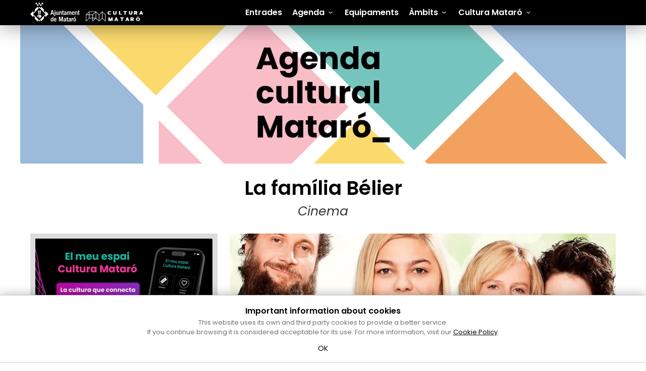

--- FILE ---
content_type: text/html; charset=utf-8
request_url: https://www.culturamataro.cat/agenda-cultura/la-familia-belier
body_size: 8799
content:
<!DOCTYPE html>
<html lang="en">
<head>
  <title>La família Bélier</title>
  <meta charset="utf-8"/>
  <meta name="description" content="Cultura Matar&amp;oacute;. Agenda cultural"/>
  <meta http-equiv="X-UA-Compatible" content="IE=edge"/>
  <meta name="viewport" content="width=device-width, initial-scale=1.0"/>
  <link rel="apple-touch-icon" sizes="180x180" href="/assets/favicon/apple-touch-icon-d65e4f0b5bcd6d1642f46ca58af130caf5a542bbf9cf2839e6b4d3c371c83337.png">
<link rel="icon" type="image/png" sizes="32x32" href="/assets/favicon/favicon-32x32-09ab25ad3a891cd8853c08ecca325cf3153f2d0a6ec26b8d79576fac54dbb34d.png">
<link rel="icon" type="image/png" sizes="16x16" href="/assets/favicon/favicon-16x16-785c5c568084b89f2f9c5884f42a1663b152b274bfabbc8cebd5041df841ff40.png">
<link rel="manifest" href="/assets/favicon/site-40a5bdd4026509fe0b5aa87f6773ceb5ddfca0483f46859febbf1759c4000682.webmanifest">
<link rel="mask-icon" href="/assets/favicon/safari-pinned-tab-9ee75b548780cd725959733b370f018b420c53af08f1ae4336f96c6b07b58f6c.svg" color="#000000">
<link rel="shortcut icon" href="/assets/favicon/favicon-845870727f127227ba663ca596658b8a5a6697d43423083bdd39c6d97a06dd8f.ico">
<meta name="msapplication-TileColor" content="#da532c">
<meta name="msapplication-config" content="/assets/favicon/browserconfig.xml-6069beda5a8a76a9bcaa2bb83d0e43cd357001e707ad4de5b4f7c3360624e688.erb">
<meta name="theme-color" content="#ffffff">

  <meta property="og:title" content="La família Bélier"/>
  <meta property="og:type" content="article" />
  <meta property="og:url" content="https://www.culturamataro.cat/agenda-cultura/la-familia-belier" />
  <meta property="og:image" content="//cdn.appculturamataro.cat/medias/agenda/2021/c_crop,x_30,y_84,w_1140,h_632|c_fit,w_768,h_426|c_auto/ee853550c6214c791c2bb7cebebc8546.jpeg" />
  <meta name="twitter:image" content="https://cdn.appculturamataro.cat/medias/agenda/2021/c_crop,x_30,y_84,w_1140,h_632|c_fit,w_768,h_426|c_auto/ee853550c6214c791c2bb7cebebc8546.jpeg" />
  <meta name="twitter:card" content="summary_large_image" />
  <meta name="twitter:title" content="La família Bélier" />

  <!-- App Css -->
  <link rel="stylesheet" media="all" href="/assets/application-a780a642216404e2cb5d4b9e00e5c0255340377d5303046a2e70775386f1e4d2.css" />
  <link rel="stylesheet" media="all" href="/packs/css/application-e85b9f83.css" />
  <meta name="csrf-param" content="authenticity_token" />
<meta name="csrf-token" content="QmcUo-8z6tJsDoJCz2rrS99znbABp_royrePAXxAhFSOMP4TF2gMfHSJIhaFudZYy6FbEyuKUu1XB-aGDqV6JA" />
    <link rel="stylesheet" media="screen" href="https://stackpath.bootstrapcdn.com/font-awesome/4.7.0/css/font-awesome.min.css" />


  <!-- Global site tag (gtag.js) - Google Analytics -->
<script async src="https://www.googletagmanager.com/gtag/js?id=G-TKCFRBYK0H"></script>
<script>
    window.dataLayer = window.dataLayer || [];
    function gtag(){dataLayer.push(arguments);}
    gtag('js', new Date());

    gtag('config', 'G-TKCFRBYK0H');
</script>

  
</head>

<body class="kube index-cms theme-dark " data-controller="cms" data-action="index" data-debug="false">


<div class="wrapper">

  <header class="header--color header--shadow">

        <select class="lang-switch">
            <option  data-path="/ca">
              ca
            </option>
            <option selected data-path="/en">
              en
            </option>
       </select>


  <div class="container">
    <div class="main-mobile group show-sm">
      <div class="main-mobile__top">
        <a href="https://www.mataro.cat/" data-remote="false">
          <img class="main-mobile__top-logo" alt="ajuntament mataró" src="/assets/logo-ajuntament-mataro-0102fcc22d1910c267817b4846c5bdc9e8d0cb51af7ecd663d012d7839a1433e.svg" />
</a>        <a href="/" data-remote="false">
          <img class="main-mobile__top-logo--b" alt="Cultura Mataró" src="/assets/logo-cultura-mataro-2cc1950d029e06d6d2db2aea33e3fd86650b03e49689cdd512b67facdfff0d12.svg" />
</a>      </div>
      <nav class="main-mobile__nav">
        <a data-component="offcanvas" class="no-decoration" data-target="#offcanvas-left" data-push="false" data-width="100%"><i class="kube-menu btn-menu"></i></a>
      </nav>
    </div>
    <div class="main main-padding group hide-sm">
      <div class="main__top">
        <a href="https://www.mataro.cat/" data-remote="false">
          <img class="main__top-logo" alt="ajuntament mataró " src="/assets/logo-ajuntament-mataro-0102fcc22d1910c267817b4846c5bdc9e8d0cb51af7ecd663d012d7839a1433e.svg" />
</a>        <a href="/" data-remote="false">
          <img class="main__top-logo--b " alt="Cultura Mataró" src="/assets/logo-cultura-mataro-2cc1950d029e06d6d2db2aea33e3fd86650b03e49689cdd512b67facdfff0d12.svg" />
</a>      </div>
      <nav class="main__nav" role="navigation">
        <!-- no cache -->
<!-- default -->
<ul class="menu"><li><a href='/entrades' target='_self'> Entrades</a></li><li><a>Agenda</a><ul class='hide'><li><a href='/agenda/cerca' target='_self'> Cerca</a></li><li><a href='/agenda/properes-activitats' target='_self'> Properes activitats</a></li><li><a href='/agenda/exposicions-2' target='_self'> Exposicions</a></li><li><a href='/agenda/activitats-familiars' target='_self'> Activitats familiars</a></li><li><a href='/agenda/visites-i-rutes' target='_self'> Visites i rutes</a></li><li><a href='/agenda/recomanem' target='_self'> Recomanem</a></li></ul></li><li><a href='/equipaments' target='_self'> Equipaments</a></li><li><a>Àmbits</a><ul class='hide'><li><a>Arts en viu</a><ul class='sub-menu'><li><a href='/ambits-1/arts-en-viu-1/programacio-1' target='_self'> Programació</a></li><li><a href='/ambits-1/arts-en-viu-1/ajuts-a-la-creacio' target='_self'> Ajuts a la creació</a></li><li><a href='/ambits-1/arts-en-viu-1/cafe-nou' target='_self'> Cafè Nou</a></li><li><a href='/ambits-1/arts-en-viu-1/espais-escenics' target='_self'> Espais escènics</a></li></ul></li><li><a>Aula de Teatre</a><ul class='sub-menu'><li><a href='/ambits-1/aula-de-teatre/laula' target='_self'> L'Aula</a></li></ul></li><li><a>Museu de Mataró</a><ul class='sub-menu'><li><a href='/ambits-1/museu-de-mataro-2/seus-del-museu' target='_self'> Seus del Museu</a></li><li><a href='/ambits-1/museu-de-mataro-2/exposicions-3' target='_self'> Exposicions</a></li><li><a href='/ambits-1/museu-de-mataro-2/joies-del-museu' target='_self'> Joies del Museu</a></li></ul></li><li><a>Patrimoni</a><ul class='sub-menu'><li><a href='/ambits-1/patrimoni/escultura-publica' target='_self'> Escultura pública</a></li><li><a href='/ambits-1/patrimoni/mataro-memoria-historica' target='_self'> Mataró Memòria Històrica</a></li><li><a href='/ambits-1/patrimoni/patrimoni-natural' target='_self'> Patrimoni natural</a></li><li><a href='/ambits-1/patrimoni/patrimoni-arqueologic' target='_self'> Patrimoni arqueològic</a></li><li><a href='/ambits-1/patrimoni/la-casa-gran' target='_self'> La Casa Gran</a></li></ul></li><li><a>Festes i tradicions</a><ul class='sub-menu'><li><a href='/ambits-1/festes-i-tradicions/participa' target='_self'> Participa!</a></li><li><a href='/ambits-1/festes-i-tradicions/calendari-festiu' target='_self'> Calendari festiu</a></li><li><a href='/ambits-1/festes-i-tradicions/comparses' target='_self'> Comparses</a></li><li><a href='/ambits-1/festes-i-tradicions/fotos-antigues' target='_self'> Fotos antigues</a></li></ul></li><li class='external'><a href='https://www.lessantes.cat' target='_blank'> <i class='icon icon-external-link-square'></i> Les Santes</a></li><li class='external'><a href='https://biblioteques.culturamataro.cat' target='_blank'> <i class='icon icon-external-link-square'></i> Biblioteques</a></li><li class='external'><a href='http://www.mataroartcontemporani.cat/' target='_blank'> <i class='icon icon-external-link-square'></i> M|A|C - Mataró Art Contemporani</a></li></ul></li><li><a>Cultura Mataró</a><ul class='hide'><li><a href='/cultura-mataro/qui-som' target='_self'> Qui som</a></li><li><a href='/cultura-mataro/qui-ets' target='_self'> Qui ets</a></li><li><a href='/cultura-mataro/noticies-3' target='_self'> Notícies</a></li><li><a href='/cultura-mataro/fem-cultura-dades' target='_self'> Fem cultura. Dades</a></li><li><a href='/cultura-mataro/projectes-educatius' target='_self'> Projectes educatius</a></li><li><a href='/cultura-mataro/convocatories-a-premis' target='_self'> Convocatòries a premis</a></li><li><a href='/cultura-mataro/ajuts-i-subvencions-1' target='_self'> Ajuts i subvencions</a></li><li><a href='/cultura-mataro/grafica-cultura-mataro' target='_self'> Gràfica Cultura Mataró</a></li><li><a href='/cultura-mataro/cultura-inclusiva' target='_self'> Cultura inclusiva</a></li><li><a href='/cultura-mataro/temes-dinteres' target='_self'> Temes d'interès</a></li></ul></li></ul>


      </nav>


    </div>
  </div>
</header>

  <section class="widget" data-type="panel">
  <article class="widget__head widget__head--container widget__head--padding-lat-">
  <img src="/assets/cms/event/cap_1200x275-e5c0a379f8c618df466920c1f0d9f1489246e5a3cd777421ed95b61c1285f3eb.jpg">
</article>
</section>

<section class="widget  mt-1x mb-1x" data-type="panel">
  
  <div class="widget__titles widget__titles--container">

    <div class="row  row--padding-lateral">
      <div class="col col-12">

          <!-- TITLE -->
            <h1 class="title">La família Bélier</h1>
            <h2 class="aux">Cinema</h2>


      </div>
    </div>

  </div>

</section>
<section class="widget" data-type="advance">
  <article class="widget__advance widget__advance--container widget__advance--padding-lat">

    <div class="row gutters inverse-mobile" data-panel="event" id="1a3024d6076125c899ed5624906d5d96">

      <div class="col col-4 col-sidebar">

          <a class="banner" href="https://elmeuespai.culturamataro.cat/" target="_blank">
            <div class="banner__container">
              <img class="banner__picture" src="http://agenda.aplicacionsculturamataro.cat/banners/2025/HSnIssNAL48AUFWZnk3oNw.jpeg" alt="banner">
              <div class="banner"></div>
            </div>
          </a>
        <div class="banner__row">
          <a class="banner" href="/activitats-familiars">
            <div class="banner__container banner-color-deep min--140">
              <div class="banner__overlay_color">
                <div class="banner__icon">
                  <img src="/assets/icons/events/rodona_activitat_familiar-4c24ead3c21e94ca0697d81a8bc310582f83768813bdc227332d3723fd8dac25.svg" alt="banner">
                </div>
                <div class="banner__title">Activitats familiars</div>
              </div>
            </div>
          </a>
          <a class="banner" href="/noticies">
            <div class="banner__container banner-color-yellow min--140">
              <div class="banner__overlay_color">
                <div class="banner__icon">
                  <img src="/assets/icons/events/rodona_noticies-bcbeb9d93f5f5b8bdb5657fa634a1ea45c4ee1e369f97060bb0b1556ed120523.svg" alt="banner">
                </div>
                <div class="banner__title">Notícies</div>
              </div>
            </div>
          </a>
          <a class="banner" href="/exposicions">
            <div class="banner__container banner-color-magenta min--140 mb-mobile-0">
              <div class="banner__overlay_color">
                <div class="banner__icon">
                  <img src="/assets/icons/events/rodona_exposicions-0452174fd018715fe12e52a365d03e0c47fd097be294f03d938a7f0ef2bc4225.svg" alt="banner">
                </div>
                <div class="banner__title">Exposicions</div>
              </div>
            </div>
          </a>
          <a class="banner" href="/equipaments">
            <div class="banner__container banner-color-blue min--140 mb-mobile-0">
              <div class="banner__overlay_color">
                <div class="banner__icon">
                  <img src="/assets/icons/events/rodona_localitzacio_verd-e207a4130d9b86522fcba0c261427e43ac1816c0807f20f323db670c4b53ddd4.svg" alt="banner">
                </div>
                <div class="banner__title">Equipaments</div>
              </div>
            </div>
          </a>
        </div>
        <div class="banner downloads">
          <div class="min--140-">
            <div class="banner_header">
              <img src="/assets/icons/events/descarregas-df4a4684149f6797be4c38565c4cfdda1e1890dfc04ec09d0a8d2d5488a6bd3d.svg">
              Descarrega't l'agenda en PDF
            </div>
            <div class="banner__container-links">
              <!--MOBILE -->
              <div class="banner__links">
                <div class="banner__link">
                  <div class="banner__day">15 |</div>
                  <a class="" href="/documents/agenda_cultural.pdf?next_15_days" target="_blank">Propers<br> 15 dies</a>
                </div>
                <div class="banner__link">
                  <div class="banner__day">30 |</div>
                  <a class="" href="/documents/agenda_cultural.pdf?next_30_days" target="_blank">Propers<br> 30 dies</a>
                </div>
              </div>
            </div>
          </div>
        </div>



      </div>
      <div class="col col-8 col-content">


          <!-- Slider -->
          <div class="picture-slider owl-carousel owl-theme">


              <div  data-hash="nav-1" >
                <img src="//cdn.appculturamataro.cat/medias/agenda/2021/c_crop,x_30,y_84,w_1140,h_632|c_fit,w_768,h_426|c_auto/ee853550c6214c791c2bb7cebebc8546.jpeg" alt="imatge de l'acte">
                <!-- AUTOR  -->
              </div>
              <div  data-hash="nav-2" >
                <img src="//cdn.appculturamataro.cat/medias/agenda/2021/c_crop,x_48,y_34,w_1824,h_1012|c_fit,w_768,h_426|c_auto/a25ba5ddb25e6b539b9f0860b9b894a8.jpeg" alt="imatge de l'acte">
                <!-- AUTOR  -->
              </div>
              <div  data-hash="nav-3" >
                <img src="//cdn.appculturamataro.cat/medias/agenda/2021/c_crop,x_5,y_0,w_768,h_426|c_fit,w_768,h_426|c_auto/42ec7c51cd347d9ae83161966aa454d7.jpeg" alt="imatge de l'acte">
                <!-- AUTOR  -->
              </div>
          </div>

            <!-- Navigator -->
            <div class="picture-nav owl-carousel">


                <div data-hash="nav-1" style="background: url(//cdn.appculturamataro.cat/medias/agenda/2021/c_crop,x_30,y_84,w_1140,h_632|c_fit,w_768,h_426|p_480/ee853550c6214c791c2bb7cebebc8546.jpeg) no-repeat 50% 50% / cover ">
                  <a href="#nav-1" class="skip">
                    <img src="/assets/11x6-923abc85fb18f75ecdade37f5a83aad79ad2e875d14377883c4dcfb69428f3c6.png" alt="imatge de l'acte">
                  </a>
                </div>
                <div data-hash="nav-2" style="background: url(//cdn.appculturamataro.cat/medias/agenda/2021/c_crop,x_48,y_34,w_1824,h_1012|c_fit,w_768,h_426|p_480/a25ba5ddb25e6b539b9f0860b9b894a8.jpeg) no-repeat 50% 50% / cover ">
                  <a href="#nav-2" class="skip">
                    <img src="/assets/11x6-923abc85fb18f75ecdade37f5a83aad79ad2e875d14377883c4dcfb69428f3c6.png" alt="imatge de l'acte">
                  </a>
                </div>
                <div data-hash="nav-3" style="background: url(//cdn.appculturamataro.cat/medias/agenda/2021/c_crop,x_5,y_0,w_768,h_426|c_fit,w_768,h_426|p_480/42ec7c51cd347d9ae83161966aa454d7.jpeg) no-repeat 50% 50% / cover ">
                  <a href="#nav-3" class="skip">
                    <img src="/assets/11x6-923abc85fb18f75ecdade37f5a83aad79ad2e875d14377883c4dcfb69428f3c6.png" alt="imatge de l'acte">
                  </a>
                </div>
            </div>


        <!-- AUX INFO  -->
        <div class="aux-information">
          Dissabte 28 d&#39;agost de 2021 / 20.30 h / Pati del Cafè Nou <br>Entrada gratuïta. Cal reserva prèvia
        </div>

        <!--  BUY -->
          <div class="buy-button">
              <a class="button inverted small btn-buy-ticket" type="button" href="https://www.plataforma-llengua.cat/cinemacatalafresca/">Reserva d’invitacions</a>
          </div>

        <!-- RESERVES -->
        


          <!-- SHORT DESCRIPTION  -->
          <div class="short-description">
            <strong><p>Pel&middot;l&iacute;cula a l&#39;aire lliure dins del cicle Cinema a la fresca en catal&agrave;</p></strong>
          </div>
          <div class="separator-line--blue"></div>

        <!-- DESCRIPTION  -->
        <div class="description">
          <p>Com&egrave;dia dram&agrave;tica sobre una fam&iacute;lia en qu&egrave; tots els seus membres s&oacute;n sords excepte la Paula, de 16 a&ntilde;os. Ella fa d&#39;int&egrave;rpret per als seus pares, especialment quant al funcionament de la granja familiar.&nbsp;</p><p>A la Paula li agrada un noi de l&#39;institut, i ingresa al cor per estar amb ell. All&iacute; descobrir&agrave; que t&eacute; talent per cantar...</p><p>Pel&middot;l&iacute;cula francesa del 2014 dirigida per <span itemprop="name">Eric Lartigau. 105 minuts</span></p><p><span itemprop="name"><span class="fr-video fr-fvc fr-dvb fr-draggable" contenteditable="false" draggable="true"><iframe width="640" height="360" src="https://www.youtube.com/embed/y36W7P1FxJI?wmode=opaque" frameborder="0" allowfullscreen="" class="fr-draggable"></iframe></span></span><br></p>
        </div>
        <!-- ORGANIZER  -->
        <div class="organizer">
          Organitza: Plataforma per la Llengua
        </div>

        <!-- SEPARATOR  -->
        <div class="separator"></div>
        <!-- COMMANDS  -->
        <div class="commands">
          <div class="command -hide">
            
<a class="agenda btn-toggle-flag " data-flag="liked" data-event-id="611375f5d755cd72aeefa28e" href="#" rel="nofollow">  <i class="fa fa-heart" style="font-size:18px;"></i> Afegir a la meva agenda cultural</a>
<a class="recommended btn-toggle-flag " data-flag="recommended" data-event-id="611375f5d755cd72aeefa28e" href="#" rel="nofollow"><i class="fa fa-star" style="font-size:20px;"></i> Recomano l'acte!</a>

          </div>
          <div class="socials">
            Comparteix <div class="socials-share " data-share-url="" data-share-info="">
  <span class="icon icon-facebook-official icon-lg "  data-type="facebook"  onclick="App.utils.sharedSocial(this);"></span>
  <span class="icon icon-x icon-lg"             data-type="twitter"   onclick="App.utils.sharedSocial(this);"></span>
  <span class="icon icon-telegram icon-lg "           data-type="telegram"  onclick="App.utils.sharedSocial(this);"></span>
  <span class="icon icon-whatsapp icon-lg"            data-type="whatsapp"  onclick="App.utils.sharedSocial(this);"></span>
</div>
          </div>
        </div>
      </div>
    </div>
    <!-- RELATED -->
      <section class="widget  mt-3x" data-type="panel">
        <div class="widget__titles widget__titles--container">
          <h2 class="sub-title sub-title--left">També et pot interessar…</h2>
          <div class="line--gray mt-1x" style="border-bottom-width: thin;"></div>
        </div>
      </section>

      <div data-panel="related" class="mt-1x">
        <div class="panel panel--columns-4">
            <a class="panel__item" href="https://www.culturamataro.cat/agenda-cultura/el-medico-ii-3">
              <div class="panel__picture preload-size" role="img" data-src="//cdn.appculturamataro.cat/medias/agenda/2026/c_crop,x_89,y_202,w_1824,h_1012|c_fit,w_768,h_426|c_auto/2f994aae6d094cde98e49aef6d5f8c3c.png" data-lofi="false">
                <img src="/assets/10x7-5e76e8ddb887aec9e322bf0ad3f60e33637a37d5f956d2eb5478cdae77896750.png" alt="relacionat">
              </div>
              <div class="panel__information">
                <div class="panel__pretitle">Cinema</div>
                <div class="panel__title">El médico II</div>
                <div class="panel__date">Dilluns 19 de gener / 17.30 h</div>
                <div class="panel__location">Foment Mataroní</div>
              </div>
            </a>
            <a class="panel__item" href="https://www.culturamataro.cat/agenda-cultura/el-medico-ii-2">
              <div class="panel__picture preload-size" role="img" data-src="//cdn.appculturamataro.cat/medias/agenda/2026/c_crop,x_31,y_80,w_1824,h_1012|c_fit,w_768,h_426|c_auto/c4f1ffd26625b93e5787f1f8b8d3fae0.png" data-lofi="false">
                <img src="/assets/10x7-5e76e8ddb887aec9e322bf0ad3f60e33637a37d5f956d2eb5478cdae77896750.png" alt="relacionat">
              </div>
              <div class="panel__information">
                <div class="panel__pretitle">Cinema</div>
                <div class="panel__title">El médico II</div>
                <div class="panel__date">Dilluns 19 de gener / 20.15 h</div>
                <div class="panel__location">Foment Mataroní</div>
              </div>
            </a>
            <a class="panel__item" href="https://www.culturamataro.cat/agenda-cultura/la-voz-de-hind">
              <div class="panel__picture preload-size" role="img" data-src="//cdn.appculturamataro.cat/medias/agenda/2026/c_crop,x_41,y_50,w_950,h_527|c_fit,w_768,h_426|c_auto/730d801073ca75623ec8bd7dfa28742c.png" data-lofi="false">
                <img src="/assets/10x7-5e76e8ddb887aec9e322bf0ad3f60e33637a37d5f956d2eb5478cdae77896750.png" alt="relacionat">
              </div>
              <div class="panel__information">
                <div class="panel__pretitle">Cinema en VOSE</div>
                <div class="panel__title">La voz de Hind</div>
                <div class="panel__date">Dijous 22 de gener / 20.15 h</div>
                <div class="panel__location">Foment Mataroní</div>
              </div>
            </a>
        </div>
      </div>

  </article>

</section>

<div id="reserves-overlay" class="reserves-overlay" style="display:none; z-index: 900;">
  <div class="reserves-overlay__content">
    <div class="reserves-overlay__loader" aria-label="Cargando">
      <span class="reserves-overlay__dot"></span>
      <span class="reserves-overlay__dot"></span>
      <span class="reserves-overlay__dot"></span>
    </div>
    <div class="reserves-overlay__text">Un moment <br> Estem fent la inscripció...</div>
  </div>
</div>

<div id="reserves-info-overlay" class="reserves-info-overlay" style="display:none; z-index:810;">
  <div class="reserves-info-overlay__content">
    <button type="button" class="reserves-info-overlay__close" aria-label="Tancar" onclick="closeReservesInfoOverlay()">×</button>
    <div class="reserves-info-overlay__display">
     ...
    </div>
  </div>
</div>

<div id="reserves-modal-overlay" class="reserves-modal-overlay" style="display:none; z-index:800; ">
  <div class="reserves-modal-overlay__content">
    <button type="button" class="reserves-modal-overlay__close" aria-label="Tancar" onclick="closeReserveModal()">×</button>
    <div class="reserves-modal-overlay__display">

      <form id="reservaForm" class="form"  -novalidate data-event-id="611375f5d755cd72aeefa28e" data-reservation-mode="quota">
        <fieldset>
          <legend>Inscripcions</legend>
          <div class="form-item mx-1">
            <label for="quote">Número de persones <span class="req"></span></label>
            <select id="selected_quote" name="quote" required>
              <option value="" disabled selected>Selecciona un número</option>
            </select>
            <div class="desc">Indica el número d'inscripcions que vols fer</div>
          </div>


          <div class="form-buttons">
            <button type="submit" class="button inverted">Enviar</button>
          </div>
        </fieldset>
      </form>
    </div>
  </div>
</div>

<!-- TEMPLATE HTML5 -->
<template id="template-names">
  <div class="form-item full_name mb-1x">
    <label>Nom complet <span class="index"></span> <span class="req"></span></label>
    <input type="text" placeholder="Nom i cognoms" required minlength="3">
  </div>
</template>

<template id="template-success">
  <div class="container align-center middle">
    <div class="w100">
      <p class="text-large">Inscripció realitzada correctament! Trobaràs la teva inscripció a "El meu espai Cultura Mataró"</p>
      <a href="https://elmeuespai.culturamataro.cat" class="button primary inverted">Anar a El meu espai</a>
    </div>
  </div>
</template>

<template id="template-waitlist">
  <div class="container align-center middle">
    <div class="w100">
      <p class="text-large">Hem rebut la teva inscripció, però l'aforament per a aquesta activitat està complet. Estàs en una llista d'espera</p>
    </div>
  </div>
</template>

<template id="template-tologin">
  <div class="container align-center middle">
    <div class="w100">
      <p class="text-large">Per poder fer aquesta acció cal que tinguis la sessió iniciada<br> a El meu espai Cultura Mataró</p>
      <a href="https://elmeuespai.culturamataro.cat" target="_blank" class="button primary inverted">Accedir-hi</a>
    </div>
  </div>
</template>


<script type="text/javascript">
    const byId = id => document.getElementById(id);
    const showFlex = el => { if (el) el.style.display = 'flex'; };
    const hideEl = el => { if (el) el.style.display = 'none'; };
    const setBodyOverlay = on => document.body.classList.toggle('is-overlay-open', !!on);

    /** Preloader **/
    function openReservePreloader() {
        showFlex(byId('reserves-overlay'));
        setBodyOverlay(true);
    }

    function closeReservePreloader() {
        hideEl(byId('reserves-overlay'));
        setBodyOverlay(false);
    }
    /** Modal **/
    function openReserveModal() {
        showFlex(byId('reserves-modal-overlay'));
        setBodyOverlay(true);
    }

    function closeReserveModal() {
        hideEl(byId('reserves-modal-overlay'));
        setBodyOverlay(false);
        const form = byId('reservaForm');
        if (form) form.reset();
        const names = byId('container-names');
        if (names) names.innerHTML = '';
    }
    /** Info **/
    function openReservesInfoOverlay(content, stateClass) {
        const overlay = byId('reserves-info-overlay');
        if (!overlay) return;

        const contentBox = overlay.querySelector('.reserves-info-overlay__content');
        const displayNode = overlay.querySelector('.reserves-info-overlay__display');
        if (!contentBox || !displayNode) return;

        // asignar estado en el contenedor de contenido
        const baseContentClass = 'reserves-info-overlay__content';
        const state = (typeof stateClass === 'string' && stateClass.trim()) ? stateClass.trim() : 'success';
        contentBox.className = baseContentClass + ' ' + state;

        // actualizar contenido
        if (typeof content === 'string') {
            displayNode.innerHTML = content;
        } else if (content instanceof Node) {
            displayNode.innerHTML = '';
            displayNode.appendChild(content);
        } else {
            //displayNode.textContent = '';
        }

        showFlex(overlay);
        setBodyOverlay(true);
    }

    function closeReservesInfoOverlay() {
        const overlay = byId('reserves-info-overlay');
        if (!overlay) return;
        hideEl(overlay);
        setBodyOverlay(false);
    }
</script>








<!-- Push Menu -->
<div id="offcanvas-left" class="hide">
  <span class="close big"></span>
  <nav class="offcanvas__menu">
    <!-- no cache -->
<!-- default -->
<ul class="menu"><li><a href='/entrades' target='_self'> Entrades</a></li><li><a>Agenda</a><ul class='hide'><li><a href='/agenda/cerca' target='_self'> Cerca</a></li><li><a href='/agenda/properes-activitats' target='_self'> Properes activitats</a></li><li><a href='/agenda/exposicions-2' target='_self'> Exposicions</a></li><li><a href='/agenda/activitats-familiars' target='_self'> Activitats familiars</a></li><li><a href='/agenda/visites-i-rutes' target='_self'> Visites i rutes</a></li><li><a href='/agenda/recomanem' target='_self'> Recomanem</a></li></ul></li><li><a href='/equipaments' target='_self'> Equipaments</a></li><li><a>Àmbits</a><ul class='hide'><li><a>Arts en viu</a><ul class='sub-menu'><li><a href='/ambits-1/arts-en-viu-1/programacio-1' target='_self'> Programació</a></li><li><a href='/ambits-1/arts-en-viu-1/ajuts-a-la-creacio' target='_self'> Ajuts a la creació</a></li><li><a href='/ambits-1/arts-en-viu-1/cafe-nou' target='_self'> Cafè Nou</a></li><li><a href='/ambits-1/arts-en-viu-1/espais-escenics' target='_self'> Espais escènics</a></li></ul></li><li><a>Aula de Teatre</a><ul class='sub-menu'><li><a href='/ambits-1/aula-de-teatre/laula' target='_self'> L'Aula</a></li></ul></li><li><a>Museu de Mataró</a><ul class='sub-menu'><li><a href='/ambits-1/museu-de-mataro-2/seus-del-museu' target='_self'> Seus del Museu</a></li><li><a href='/ambits-1/museu-de-mataro-2/exposicions-3' target='_self'> Exposicions</a></li><li><a href='/ambits-1/museu-de-mataro-2/joies-del-museu' target='_self'> Joies del Museu</a></li></ul></li><li><a>Patrimoni</a><ul class='sub-menu'><li><a href='/ambits-1/patrimoni/escultura-publica' target='_self'> Escultura pública</a></li><li><a href='/ambits-1/patrimoni/mataro-memoria-historica' target='_self'> Mataró Memòria Històrica</a></li><li><a href='/ambits-1/patrimoni/patrimoni-natural' target='_self'> Patrimoni natural</a></li><li><a href='/ambits-1/patrimoni/patrimoni-arqueologic' target='_self'> Patrimoni arqueològic</a></li><li><a href='/ambits-1/patrimoni/la-casa-gran' target='_self'> La Casa Gran</a></li></ul></li><li><a>Festes i tradicions</a><ul class='sub-menu'><li><a href='/ambits-1/festes-i-tradicions/participa' target='_self'> Participa!</a></li><li><a href='/ambits-1/festes-i-tradicions/calendari-festiu' target='_self'> Calendari festiu</a></li><li><a href='/ambits-1/festes-i-tradicions/comparses' target='_self'> Comparses</a></li><li><a href='/ambits-1/festes-i-tradicions/fotos-antigues' target='_self'> Fotos antigues</a></li></ul></li><li class='external'><a href='https://www.lessantes.cat' target='_blank'> <i class='icon icon-external-link-square'></i> Les Santes</a></li><li class='external'><a href='https://biblioteques.culturamataro.cat' target='_blank'> <i class='icon icon-external-link-square'></i> Biblioteques</a></li><li class='external'><a href='http://www.mataroartcontemporani.cat/' target='_blank'> <i class='icon icon-external-link-square'></i> M|A|C - Mataró Art Contemporani</a></li></ul></li><li><a>Cultura Mataró</a><ul class='hide'><li><a href='/cultura-mataro/qui-som' target='_self'> Qui som</a></li><li><a href='/cultura-mataro/qui-ets' target='_self'> Qui ets</a></li><li><a href='/cultura-mataro/noticies-3' target='_self'> Notícies</a></li><li><a href='/cultura-mataro/fem-cultura-dades' target='_self'> Fem cultura. Dades</a></li><li><a href='/cultura-mataro/projectes-educatius' target='_self'> Projectes educatius</a></li><li><a href='/cultura-mataro/convocatories-a-premis' target='_self'> Convocatòries a premis</a></li><li><a href='/cultura-mataro/ajuts-i-subvencions-1' target='_self'> Ajuts i subvencions</a></li><li><a href='/cultura-mataro/grafica-cultura-mataro' target='_self'> Gràfica Cultura Mataró</a></li><li><a href='/cultura-mataro/cultura-inclusiva' target='_self'> Cultura inclusiva</a></li><li><a href='/cultura-mataro/temes-dinteres' target='_self'> Temes d'interès</a></li></ul></li></ul>


  </nav>
</div>

</div>

<footer>

<div class="container">
  <div class="information">
     <h4><strong>Cultura Mataró</strong></h4>
    Ajuntament de Mataró<br/>
    <a href="https://goo.gl/maps/wvKo5w9yW5TriyjK8" target="_blank" class="no-decoration">C. de Sant Josep, 9 (Mataró, 08302)<span class="icon icon-location "></span></a> <br/>
    Horari d'obertura: dilluns, dimecres i divendres de 10 a 13 h. També podeu contactar-nos a <a href="mailto:cultura@ajmataro.cat">cultura@ajmataro.cat</a> o bé al telèfon al 93 758 23 61
    <p><a href="https://serveisweb.mataro.cat/bustiaavisos/inici.do" >Bústia ciutadana</a></p>
    <div class="socials">
      <a href="https://twitter.com/culturamataro"  style="color: #fff;" target="_blank" class="no-decoration"><span class="icon icon-x"  data-type="twitter"></span></a>
      <a href="https://www.facebook.com/CulturaMataro/?fref=ts"   style="color: #fff;" target="_blank" class="no-decoration"><span  class="icon icon-facebook-official"  data-type="facebook"></span></a>
      <a href="https://www.instagram.com/culturamataro/"  style="color: #fff;" target="_blank" class="no-decoration"><span class="icon icon-instagram"  data-type="instagram"></span></a>
    </div>
    <p class="credits">
      <a href="/informacio-legal">Crèdits i  nota legal</a>
    </p>
  </div>
  <div class="schedule">

  </div>
  <div class="support">
    <p><strong>Amb el suport</strong></p>
    <div  class="logos">
      <div class="logo-diputacio">
        <img src="https://www.culturamataro.cat/assets/logo-diputacio-barcelona-horizontal-e4d687c403c9022492842e18e78342bf52768091aa13c38fbeab87f8e6baa9d9.svg" class="footer__logo" alt="Diputació de barcelona">
      </div>
      <div class="logo-generalitat">
        <img src="https://www.culturamataro.cat/assets/logo-departament-catalunya-1838c5045a5aeec4acdf339ac065c8fb06b991d2d8b6caa49dad51e9cfc34bd1.svg" class="footer__logo footer__logo--b" alt="Generalitat de Catalunya">
      </div>
    </div>

  </div>
</div>
</footer>




<!-- App js -->
<script src="/packs/js/application-cdca7e1923fbe570b4f6.js"></script>


  <script>(function(b64){
  try {
    const js = atob(b64);
    const s = document.createElement('script');
    s.type = 'text/javascript';
    s.textContent = js;
    document.head.appendChild(s);
    s.remove();
  } catch (e) {
    console.error(e);
  }
})("[base64]");
</script>



<!-- Cookie's Law -->
<div class="none" data-tools="cookielaw" data-info="&lt;h5 class=&quot;end&quot;&gt;Important information about cookies&lt;/h5&gt;&lt;p class=&quot;pause&quot;&gt;This website uses its own and third party cookies to provide a better service. &lt;br&gt;If you continue browsing it is considered acceptable for its use. For more information, visit our &lt;a href=&quot;/cookies-policy&quot;&gt;Cookie Policy&lt;/a&gt;.&lt;/p&gt;
" data-acceptname="OK"  data-domain=".culturamataro.cat"></div>

</body>

</html>

--- FILE ---
content_type: image/svg+xml
request_url: https://www.culturamataro.cat/assets/icons/events/rodona_localitzacio_verd-e207a4130d9b86522fcba0c261427e43ac1816c0807f20f323db670c4b53ddd4.svg
body_size: 804
content:
<?xml version="1.0" encoding="utf-8"?>
<!-- Generator: Adobe Illustrator 26.0.3, SVG Export Plug-In . SVG Version: 6.00 Build 0)  -->
<svg version="1.1" id="Capa_1" xmlns="http://www.w3.org/2000/svg" xmlns:xlink="http://www.w3.org/1999/xlink" x="0px" y="0px"
	 viewBox="0 0 87 87" style="enable-background:new 0 0 0 0;" xml:space="preserve">
<style type="text/css">
	.st0{fill:#000000;}
	.st1{fill:#92c4be;}
</style>
<g>
	<g>
		<path class="st0" d="M43.5,84.1c22.4,0,40.6-18.2,40.6-40.6S65.9,2.9,43.5,2.9S2.9,21.1,2.9,43.5S21.1,84.1,43.5,84.1"/>
		<path class="st1" d="M43.6,45.7c-6.3,0.1-11.4-5-11.5-11.3c-0.1-6.3,5-11.4,11.3-11.5c6.3-0.1,11.4,5,11.5,11.3
			C54.9,40.5,49.9,45.6,43.6,45.7 M63.3,35c-0.1-11-9.1-19.8-20-19.7c-11,0.1-19.8,9.1-19.7,20c0,3.7,1.1,7.2,2.9,10.1h0l0.2,0.2
			c0.2,0.3,0.4,0.7,0.7,1l16.5,24.9l16-25.2c0.2-0.3,0.5-0.7,0.7-1l0.1-0.2h0C62.4,42.2,63.4,38.7,63.3,35"/>
	</g>
</g>
</svg>
